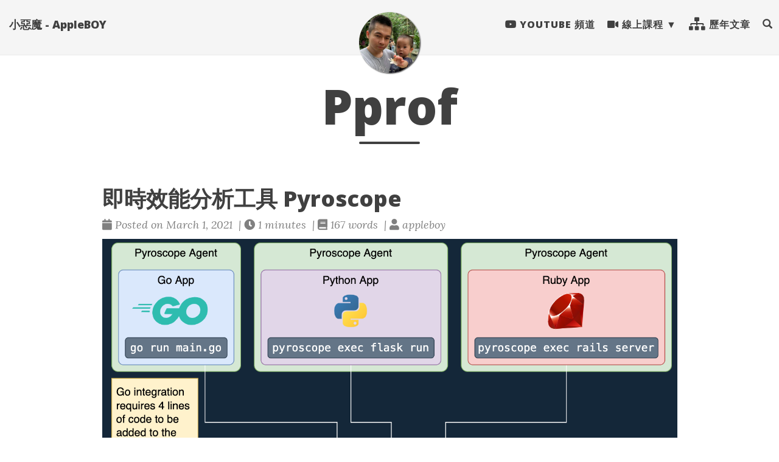

--- FILE ---
content_type: text/html; charset=utf-8
request_url: https://blog.wu-boy.com/tags/pprof/
body_size: 4513
content:
<!doctype html><html lang=en itemscope itemtype=http://schema.org/WebPage><head><meta charset=utf-8><meta http-equiv=X-UA-Compatible content="IE=edge"><meta name=viewport content="width=device-width,initial-scale=1,maximum-scale=1"><title>Pprof - 小惡魔 - AppleBOY</title>
<meta name=author content="Appleboy"><script type=application/ld+json>{"@context":"http://schema.org","@type":"WebSite","name":"小惡魔 - AppleBOY","url":"https:\/\/blog.wu-boy.com\/"}</script><script type=application/ld+json>{"@context":"http://schema.org","@type":"Organization","name":"","url":"https:\/\/blog.wu-boy.com\/"}</script><meta property="og:title" content="Pprof"><meta property="og:image" content="https://lh3.googleusercontent.com/jsocHCR9A9yEfDVUTrU0m42_aHhTEVDGW5p5PsQSx7GSlkt3gLjohfXH3S7P7p982332ruU_e-EtW0LwmiuZjvN65VIcyME-zE35C6EM0IV1nqY6KoNw3dwW2djjid3F-T5YgnJothA=w1920-h1080"><meta property="og:url" content="https://blog.wu-boy.com/tags/pprof/"><meta property="og:type" content="website"><meta property="og:site_name" content="小惡魔 - AppleBOY"><meta name=twitter:title content="Pprof"><meta name=twitter:image content="https://lh3.googleusercontent.com/Kq9CxHZWopKj__EgF_BpzLv8FhwvDkc0iacrl9V5IJjpr-dZ7Y5O-Vc1i9FhGQ8gHTdKeBisG_1ie1IONQXmK0a3myyl_BNouP76CLHGHRzsPPRgRF3RiKYqOkdS86mZOIu7KYFTUio=w1920-h1080"><meta name=twitter:card content="summary"><meta name=twitter:site content="@appleboy"><meta name=twitter:creator content="@appleboy"><link href=https://i.imgur.com/PpOg8Dz.jpg rel=icon type=image/x-icon><meta name=generator content="Hugo 0.130.0"><link rel=stylesheet href=https://use.fontawesome.com/releases/v5.5.0/css/all.css integrity=sha384-B4dIYHKNBt8Bc12p+WXckhzcICo0wtJAoU8YZTY5qE0Id1GSseTk6S+L3BlXeVIU crossorigin=anonymous><link rel=stylesheet href=https://maxcdn.bootstrapcdn.com/bootstrap/3.3.7/css/bootstrap.min.css integrity=sha384-BVYiiSIFeK1dGmJRAkycuHAHRg32OmUcww7on3RYdg4Va+PmSTsz/K68vbdEjh4u crossorigin=anonymous><link rel=stylesheet href=https://cdnjs.cloudflare.com/ajax/libs/tocbot/4.4.2/tocbot.css><link rel=stylesheet href=https://blog.wu-boy.com/css/main.css><link rel=stylesheet href="https://fonts.googleapis.com/css?family=Lora:400,700,400italic,700italic"><link rel=stylesheet href="https://fonts.googleapis.com/css?family=Open+Sans:300italic,400italic,600italic,700italic,800italic,400,300,600,700,800"><link rel=stylesheet href=https://blog.wu-boy.com/css/syntax.css><link rel=stylesheet href=https://blog.wu-boy.com/css/codeblock.css><link rel=alternate type=application/rss+xml href=https://blog.wu-boy.com/tags/pprof/feed.xml title="小惡魔 - AppleBOY"><link rel=alternate type=application/rss+xml href=https://blog.wu-boy.com/tags/pprof/feed.xml title="小惡魔 - AppleBOY"></head><body><nav class="navbar navbar-default navbar-fixed-top navbar-custom"><div class=container-fluid><div class=navbar-header><button type=button class=navbar-toggle data-toggle=collapse data-target=#main-navbar>
<span class=sr-only>Toggle navigation</span>
<span class=icon-bar></span>
<span class=icon-bar></span>
<span class=icon-bar></span>
</button>
<a class=navbar-brand href=https://blog.wu-boy.com/>小惡魔 - AppleBOY</a></div><div class="collapse navbar-collapse" id=main-navbar><ul class="nav navbar-nav navbar-right"><li><a title="Youtube 頻道" href=http://bit.ly/youtube-boy><i class="fab fa-youtube"></i> Youtube 頻道</a></li><li class=navlinks-container><a class=navlinks-parent><i class="fas fa-video"></i> 線上課程</a><div class=navlinks-children><a href=/golang-online-course/>Go 語言基礎實戰</a>
<a href=/docker-course/>Docker 容器開發實戰</a>
<a href=/drone-devops/>一天學會 DevOps 自動化流程</a></div></li><li><a title=歷年文章 href=/archives/><i class="fas fa-sitemap fa-lg"></i> 歷年文章</a></li><li><a href=#modalSearch data-toggle=modal data-target=#modalSearch style=outline:none><span class="hidden-sm hidden-md hidden-lg">Search</span> <span id=searchGlyph class="glyphicon glyphicon-search"></span></a></li></ul></div><div class=avatar-container><div class=avatar-img-border><a title="小惡魔 - AppleBOY" href=https://blog.wu-boy.com/><img class=avatar-img src="https://lh3.googleusercontent.com/Kq9CxHZWopKj__EgF_BpzLv8FhwvDkc0iacrl9V5IJjpr-dZ7Y5O-Vc1i9FhGQ8gHTdKeBisG_1ie1IONQXmK0a3myyl_BNouP76CLHGHRzsPPRgRF3RiKYqOkdS86mZOIu7KYFTUio=w1920-h1080" alt="小惡魔 - AppleBOY"></a></div></div></div></nav><div id=modalSearch class="modal fade" role=dialog><div class=modal-dialog><div class=modal-content><div class=modal-header><button type=button class=close data-dismiss=modal>&#215;</button><h4 class=modal-title>Search 小惡魔 - AppleBOY</h4></div><div class=modal-body><gcse:search></gcse:search></div><div class=modal-footer><button type=button class="btn btn-default" data-dismiss=modal>Close</button></div></div></div></div><header class=header-section><div class="intro-header no-img"><div class=container><div class=row><div class="col-md-10 col-md-offset-1"><div class=tags-heading><h1>Pprof</h1><hr class=small></div></div></div></div></div></header><div class=container role=main><div class=row><div class="col-md-10 col-md-offset-1"><div class=posts-list><article class=post-preview><a href=https://blog.wu-boy.com/2021/03/debug-performance-issues-using-pyroscope/><h2 class=post-title>即時效能分析工具 Pyroscope</h2></a><p class=post-meta><span class=post-meta><i class="fas fa-calendar"></i>&nbsp;Posted on March 1, 2021
&nbsp;|&nbsp;<i class="fas fa-clock"></i>&nbsp;1&nbsp;minutes
&nbsp;|&nbsp;<i class="fas fa-book"></i>&nbsp;167&nbsp;words
&nbsp;|&nbsp;<i class="fas fa-user"></i>&nbsp;appleboy</span></p><div class=post-entry><p><img src="https://lh3.googleusercontent.com/PIRK3Qj4WiToHgB0QDDf6fMHZxDmEswjWJdTIfVJ8xY7UtSau5C0mosjALev5qbJMflIfrIWsC3bPjjxHRRWQNAiFZSCLbVlin-r1-ICV-lOnopbnpRj4BiMKJnTbslpdo-n3CS2zbQ=w1920-h1080" alt></p><p>當網站上線後，流量增加或短暫功能故障，都會造成使用者體驗相當不好，而這時該怎麼快速找到效能的瓶頸呢？通常 CPU 衝到 100% 時，有時候也蠻難複製及找出關鍵問題點。本篇會介紹一套工具叫 <a href=https://pyroscope.io/>pyroscope</a>，讓開發者可以快速找到效能瓶頸的程式碼。之前也寫了相關的效能瓶頸文章，可以參考看看『<a href=https://blog.wu-boy.com/2020/06/golang-benchmark-pprof/>Go 語言用 pprof 找出程式碼效能瓶頸</a>』或『<a href=https://blog.wu-boy.com/2020/11/improve-parser-performance-using-go-benchmark-tool/>善用 Go 語言效能測試工具來提升執行效率</a>』，上述兩篇都是針對 <a href=https://golang.org>Go 語言</a>的效能分析文章，而 pyroscope 目前可以支援在 <a href=https://www.python.org/>Python</a>, <a href=https://www.ruby-lang.org/en/>Ruby</a> 或 <a href=https://golang.org>Go</a> 的環境。底下筆者會針對 Go 環境做介紹。</p><a href=https://blog.wu-boy.com/2021/03/debug-performance-issues-using-pyroscope/ class=post-read-more>[Read More]</a></div><div class=blog-tags><a href=https://blog.wu-boy.com//tags/golang/>golang</a>&nbsp;
<a href=https://blog.wu-boy.com//tags/pprof/>pprof</a>&nbsp;
<a href=https://blog.wu-boy.com//tags/pyroscope/>Pyroscope</a>&nbsp;</div></article><article class=post-preview><a href=https://blog.wu-boy.com/2020/06/golang-benchmark-pprof/><h2 class=post-title>Go 語言用 pprof 找出程式碼效能瓶頸</h2></a><p class=post-meta><span class=post-meta><i class="fas fa-calendar"></i>&nbsp;Posted on June 7, 2020
&nbsp;|&nbsp;<i class="fas fa-clock"></i>&nbsp;3&nbsp;minutes
&nbsp;|&nbsp;<i class="fas fa-book"></i>&nbsp;541&nbsp;words
&nbsp;|&nbsp;<i class="fas fa-user"></i>&nbsp;appleboy</span></p><div class=post-entry><p><a href="https://lh3.googleusercontent.com/jsocHCR9A9yEfDVUTrU0m42_aHhTEVDGW5p5PsQSx7GSlkt3gLjohfXH3S7P7p982332ruU_e-EtW0LwmiuZjvN65VIcyME-zE35C6EM0IV1nqY6KoNw3dwW2djjid3F-T5YgnJothA=w1920-h1080" title="golang logo"><img src="https://lh3.googleusercontent.com/jsocHCR9A9yEfDVUTrU0m42_aHhTEVDGW5p5PsQSx7GSlkt3gLjohfXH3S7P7p982332ruU_e-EtW0LwmiuZjvN65VIcyME-zE35C6EM0IV1nqY6KoNw3dwW2djjid3F-T5YgnJothA=w1920-h1080" alt="golang logo" title="golang logo"></a></p><p><a href=https://golang.org>Go 語言</a>除了內建強大的測試工具 (<a href=https://golang.org/pkg/testing/>go test</a>) 之外，也提供了效能評估的工具 (<a href=https://blog.golang.org/pprof>go tool pprof</a>)，整個生態鏈非常完整，這也是我推薦大家使用 Go 語言的最大原因，這篇會介紹如何使用 pprof 來找出效能瓶頸的地方。假設開發者在寫任何邏輯功能時，發現跑出來的速度不是想像的這麼快，或者是在串接服務流程時，整個回覆時間特別久，這時候可以透過 benchmark 先找出原因。</p><div class=highlight><div style=background-color:#eed;-moz-tab-size:2;-o-tab-size:2;tab-size:2><table style=border-spacing:0;padding:0;margin:0;border:0><tr><td style=vertical-align:top;padding:0;margin:0;border:0><pre tabindex=0 style=background-color:#eed;-moz-tab-size:2;-o-tab-size:2;tab-size:2><code><span style="white-space:pre;-webkit-user-select:none;user-select:none;margin-right:.4em;padding:0 .4em;color:#7f7f7f" id=hl-0-1><a style=outline:none;text-decoration:none;color:inherit href=#hl-0-1>1</a>
</span></code></pre></td><td style=vertical-align:top;padding:0;margin:0;border:0;width:100%><pre tabindex=0 style=background-color:#eed;-moz-tab-size:2;-o-tab-size:2;tab-size:2><code class=language-bash data-lang=bash><span style=display:flex><span>go <span style=color:#658b00>test</span> -bench=. -benchtime=3s ./lexer/
</span></span></code></pre></td></tr></table></div></div><a href=https://blog.wu-boy.com/2020/06/golang-benchmark-pprof/ class=post-read-more>[Read More]</a></div><div class=blog-tags><a href=https://blog.wu-boy.com//tags/benchmark/>benchmark</a>&nbsp;
<a href=https://blog.wu-boy.com//tags/golang/>golang</a>&nbsp;
<a href=https://blog.wu-boy.com//tags/pprof/>pprof</a>&nbsp;</div></article></div></div></div></div><footer class=post-footer><div class=container><div class=row><div class="col-md-10 col-md-offset-1"><ul class="list-inline text-center footer-links"><li><a href=mailto:appleboy.tw@gmail.com title="Email me"><span class="fa-stack fa-lg"><i class="fas fa-circle fa-stack-2x"></i>
<i class="fas fa-envelope fa-stack-1x fa-inverse"></i></span></a></li><li><a href=https://www.facebook.com/appleboy46 title=Facebook><span class="fa-stack fa-lg"><i class="fas fa-circle fa-stack-2x"></i>
<i class="fab fa-facebook fa-stack-1x fa-inverse"></i></span></a></li><li><a href=https://github.com/appleboy title=GitHub><span class="fa-stack fa-lg"><i class="fas fa-circle fa-stack-2x"></i>
<i class="fab fa-github fa-stack-1x fa-inverse"></i></span></a></li><li><a href=https://gitlab.com/appleboy title=GitLab><span class="fa-stack fa-lg"><i class="fas fa-circle fa-stack-2x"></i>
<i class="fab fa-gitlab fa-stack-1x fa-inverse"></i></span></a></li><li><a href=https://bitbucket.org/appleboy title=Bitbucket><span class="fa-stack fa-lg"><i class="fas fa-circle fa-stack-2x"></i>
<i class="fab fa-bitbucket fa-stack-1x fa-inverse"></i></span></a></li><li><a href=https://twitter.com/appleboy title=Twitter><span class="fa-stack fa-lg"><i class="fas fa-circle fa-stack-2x"></i>
<i class="fab fa-twitter fa-stack-1x fa-inverse"></i></span></a></li><li><a href=https://linkedin.com/in/appleboy title=LinkedIn><span class="fa-stack fa-lg"><i class="fas fa-circle fa-stack-2x"></i>
<i class="fab fa-linkedin fa-stack-1x fa-inverse"></i></span></a></li><li><a href=https://www.youtube.com/channel/UCLCZJ9d_I7UJP2bpXpge8KA title=Youtube><span class="fa-stack fa-lg"><i class="fas fa-circle fa-stack-2x"></i>
<i class="fab fa-youtube fa-stack-1x fa-inverse"></i></span></a></li><li><a href=/tags/pprof/feed.xml title=RSS><span class="fa-stack fa-lg"><i class="fas fa-circle fa-stack-2x"></i>
<i class="fas fa-rss fa-stack-1x fa-inverse"></i></span></a></li></ul><p class="credits copyright text-muted"><a href=https://blog.wu-boy.com>Appleboy</a>
&nbsp;&bull;&nbsp;&copy;
2025
&nbsp;&bull;&nbsp;
<a href=https://blog.wu-boy.com/>小惡魔 - AppleBOY</a></p><p class="credits theme-by text-muted"><a href=https://gohugo.io>Hugo v0.130.0</a> powered &nbsp;&bull;&nbsp; Theme <a href=https://github.com/halogenica/beautifulhugo>Beautiful Hugo</a> adapted from <a href=https://deanattali.com/beautiful-jekyll/>Beautiful Jekyll</a></p></div></div></div></footer><script src=https://code.jquery.com/jquery-1.12.4.min.js integrity="sha256-ZosEbRLbNQzLpnKIkEdrPv7lOy9C27hHQ+Xp8a4MxAQ=" crossorigin=anonymous></script><script src=https://maxcdn.bootstrapcdn.com/bootstrap/3.3.7/js/bootstrap.min.js integrity=sha384-Tc5IQib027qvyjSMfHjOMaLkfuWVxZxUPnCJA7l2mCWNIpG9mGCD8wGNIcPD7Txa crossorigin=anonymous></script><script src=https://blog.wu-boy.com/js/main.js></script><script>(function(){var t,n="003841896160749976666:l9i5hqttpqi",e=document.createElement("script");e.type="text/javascript",e.async=!0,e.src="https://cse.google.com/cse.js?cx="+n,t=document.getElementsByTagName("script")[0],t.parentNode.insertBefore(e,t)})()</script><script type=text/javascript>$(function(){$("#show-comments").on("click",function(){var e="appleboy48";(function(){var t=document.createElement("script");t.type="text/javascript",t.async=!0,t.src="//"+e+".disqus.com/embed.js",(document.getElementsByTagName("head")[0]||document.getElementsByTagName("body")[0]).appendChild(t)})(),$(this).hide()})})</script><script id=dsq-count-scr src=//appleboy48.disqus.com/count.js async></script><div class=back-to-top id=back-to-top><i class="fas fa-angle-double-up"></i></div></body></html>